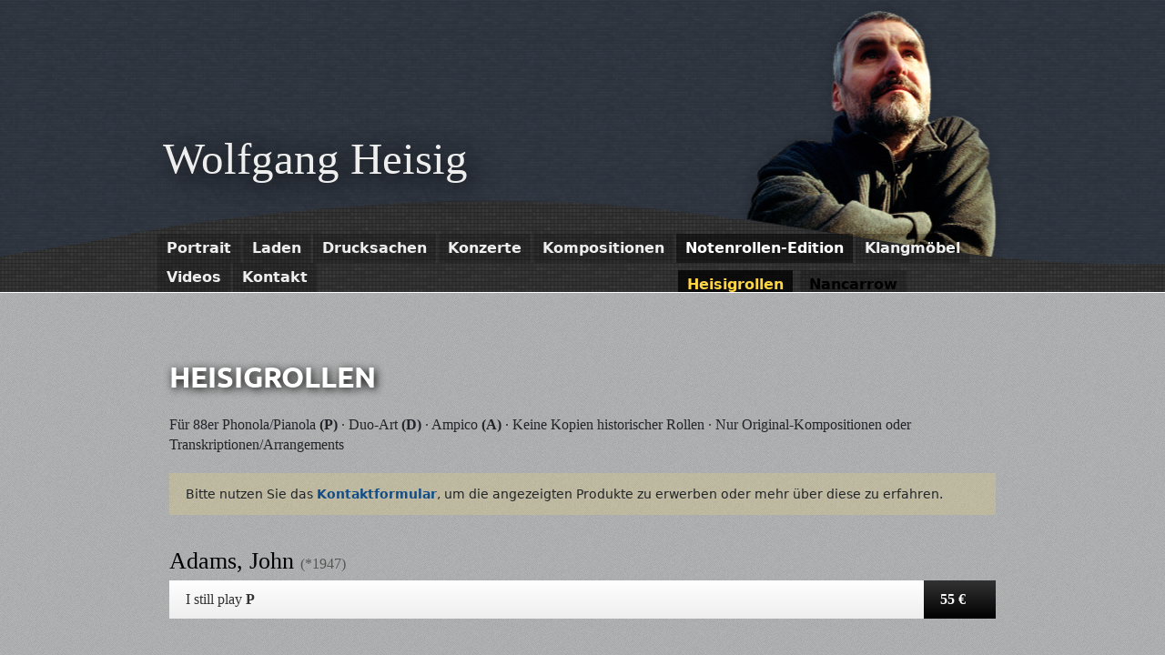

--- FILE ---
content_type: text/html; charset=utf-8
request_url: https://www.wolfgang-heisig.de/heisigrollen
body_size: 5890
content:
<!DOCTYPE html>
<!--[if lt IE 7]>      <html lang="de" class="no-js lt-ie9 lt-ie8 lt-ie7"> <![endif]-->
<!--[if IE 7]>         <html lang="de" class="no-js lt-ie9 lt-ie8"> <![endif]-->
<!--[if IE 8]>         <html lang="de" class="no-js lt-ie9"> <![endif]-->
<!--[if gt IE 8]><!--> <html lang="de" class="no-js"> <!--<![endif]-->
    <head>
        <meta charset="utf-8">
        <meta http-equiv="X-UA-Compatible" content="IE=edge,chrome=1">
        <link rel="stylesheet" type="text/css" href="/js/vendor/magnific-popup/magnific-popup.css" />
<script type="text/javascript" src="/assets/8ddfac6/jquery.js"></script>
<script type="text/javascript" src="/js/vendor/magnific-popup/jquery.magnific-popup.min.js"></script>
<script type="text/javascript" src="/js/autoscroll.js"></script>
<title>Heisigrollen - Wolfgang Heisig</title>
        <meta name="description" content="Portrait und Werke, Heisigrollen und Rekonstruktion von Nancarrow Rollen, Phonola und Pianola, Klangobjekte und Klangmöbel, Konzerte und mehr">
        <meta name="viewport" content="width=device-width, initial-scale=1.0, minimum-scale=1.0, maximum-scale=1.0">

        <link rel="stylesheet" href="/css/main.min.css?v=20220530">
        <script src="/js/vendor/modernizr-2.6.2.min.js"></script>

    </head>
    <body>
        <div class="header-content-wrapper">
            <div class="header-wrapper">
                <div class="header">
                    <div class="header-inner">

                        <div id="logo">
                            <a href="/"><h1>Wolfgang Heisig</h1></a>
                        </div>

                        <div class="mainmenu clearfix">
                        <ul id="yw0">
<li><a href="/portrait">Portrait</a></li>
<li><a href="/laden">Laden</a></li>
<li><a href="/drucksachen">Drucksachen</a></li>
<li><a href="/konzerte">Konzerte</a></li>
<li><a href="/kompositionen">Kompositionen</a></li>
<li class="subactive active"><a href="/notenrollen">Notenrollen-Edition</a>
<ul>
<li class="active"><a href="/heisigrollen">Heisigrollen</a></li>
<li><a href="/nancarrow">Nancarrow</a></li>
</ul>
</li>
<li><a href="/klangmoebel">Klangmöbel</a></li>
<li><a href="/videos">Videos</a></li>
<li><a href="/kontakt">Kontakt</a></li>
</ul>                        </div>
                    </div>
                </div>
            </div>

            <a class="pageTop"></a>

            <div class="content">
                
<h2 class="font-effect-3d-float">Heisigrollen</h2>

<p>Für 88er Phonola/Pianola <strong>(P)</strong> &middot; Duo-Art <strong>(D)</strong> &middot; Ampico <strong>(A)</strong> &middot; Keine Kopien historischer Rollen
    &middot; Nur Original-Kompositionen oder Transkriptionen/&shy;Arrangements</p>

<div class="notice">Bitte nutzen Sie das <a href="/kontakt">Kontakt&shy;formular</a>, um die angezeigten Produkte zu erwerben oder mehr über diese zu erfahren.</div>
<table>

    <tr>
        <td class="subhead" colspan="3">Adams, John <span>(*1947)</span></td>
    </tr>
    <tr>
        <td>I still play <strong>P</strong></td>
        <td style="min-width: 70px" class="black">55&nbsp;€</td>
    </tr>

    <tr>
        <td colspan="3" class="separator"></td>
    </tr>

    <tr>
        <td class="subhead" colspan="3">Anderson, Leroy <span>(1908-1975)</span></td>
    </tr>
    <tr>
        <td>The Typewriter <strong>P/D/A</strong></td>
        <td class="black">55&nbsp;€</td>
    </tr>

    <tr>
        <td colspan="3" class="separator"></td>
    </tr>


    <tr>
        <td class="subhead" colspan="3">Antheil, George <span>(1900-1959)</span></td>
    </tr>
    <tr>
        <td>Mécanique No. 1 <strong>P/D/A</strong></td>
        <td class="black">75&nbsp;€</td>
    </tr>

    <tr>
        <td colspan="3" class="separator"></td>
    </tr>

    <tr>
        <td class="subhead" colspan="3">Arenski, Anton <span>(1861-1906)</span></td>
    </tr>
    <tr>
        <td>Suite for 2 Pianos Op.15 Valse <strong>P</strong></td>
        <td class="black">45&nbsp;€</td>
    </tr>


    <tr>
        <td colspan="3" class="separator"></td>
    </tr>

    <tr>
        <td class="subhead" colspan="3">Bach, Joh. Sebastian <span>(1685-1750)</span></td>
    </tr>
    <tr>
        <td>Fantasia und Fuge g-Moll BWV 542 <strong>P</strong></td>
        <td class="black">45&nbsp;€</td>
    </tr>
    <tr>
        <td>Chromatische Fantasie d-Moll BWV 903 <strong>P</strong></td>
        <td class="black">45&nbsp;€</td>
    </tr>
    <tr>
        <td>Konzert f. 2 Cembali u. Str. c-Moll BWV 1060 <strong>P</strong></td>
        <td class="black">45&nbsp;€</td>
    </tr>
    <tr>
        <td>Präludium c-Moll BWV 546 <strong>P</strong></td>
        <td class="black">45&nbsp;€</td>
    </tr>


    <tr>
        <td colspan="3" class="separator"></td>
    </tr>

    <tr>
        <td class="subhead" colspan="3">Bax, Sir Arnold <span>(1883-1953)</span></td>
    </tr>
    <tr>
        <td>Scherzo for Pianola <strong>P</strong></td>
        <td class="black">45&nbsp;€</td>
    </tr>

    <tr>
        <td colspan="3" class="separator"></td>
    </tr>

    <tr>
        <td class="subhead" colspan="3">Britten, Benjamin <span>(1913-1976)</span></td>
    </tr>
    <tr>
        <td>Lullaby for a Retired Colonel <strong>P/D</strong></td>
        <td class="black">45&nbsp;€</td>
    </tr>


    <tr>
        <td colspan="3" class="separator"></td>
    </tr>

    <tr>
        <td class="subhead" colspan="3">Bryars, Gavin <span>(*1943)</span></td>
    </tr>
    <tr>
        <td>Out of Zaleski's Gazebo <strong>P</strong></td>
        <td class="black">55&nbsp;€</td>
    </tr>


    <tr>
        <td colspan="3" class="separator"></td>
    </tr>

    <tr>
        <td class="subhead" colspan="3">Cardew, Cornelius <span>(1936-1981)</span></td>
    </tr>
    <tr>
        <td>Volo Solo <strong>P/A/D</strong></td>
        <td class="black">55&nbsp;€</td>
    </tr>


    <tr>
        <td colspan="3" class="separator"></td>
    </tr>

    <tr>
        <td class="subhead" colspan="3">Casella, Alfredo <span>(1883-1947)</span></td>
    </tr>
    <tr>
        <td>Trois Pièces pour Pianola <strong>P</strong></td>
        <td class="black">45&nbsp;€</td>
    </tr>


    <tr>
        <td colspan="3" class="separator"></td>
    </tr>

    <tr>
        <td class="subhead" colspan="3">Chaplin, Charles <span>(1889-1977)</span></td>
    </tr>
    <tr>
        <td>The Terry Theme (from Limelight) <strong>P/A</strong></td>
        <td class="black">55&nbsp;€</td>
    </tr>



    <tr>
        <td colspan="3" class="separator"></td>
    </tr>

    <tr>
        <td class="subhead" colspan="3">Chatschaturjan, Aram <span>(1903-1978)</span></td>
    </tr>
    <tr>
        <td>Walzer aus "Maskerade" <strong>P/D</strong></td>
        <td class="black">55&nbsp;€</td>
    </tr>


    <tr>
        <td colspan="3" class="separator"></td>
    </tr>

    <tr>
        <td class="subhead" colspan="3">Copland, Aaron <span>(1900-1990)</span></td>
    </tr>
    <tr>
        <td>The Cat and the Mouse - Scherzo Humoristique <strong>P/D</strong></td>
        <td class="black">55&nbsp;€</td>
    </tr>

    <tr>
        <td colspan="3" class="separator"></td>
    </tr>

    <tr>
        <td class="subhead" colspan="3">Feininger, Lyonel <span>(1871-1956)</span></td>
    </tr>
    <tr>
        <td>Fugue No. I <strong>P</strong></td>
        <td class="black">55&nbsp;€</td>
    </tr>
    <tr>
        <td>Fugue No. III (Gigue) <strong>P</strong></td>
        <td class="black">55&nbsp;€</td>
    </tr>
    <tr>
        <td>Fugue No. VI <strong>P</strong></td>
        <td class="black">55&nbsp;€</td>
    </tr>


    <tr>
        <td colspan="3" class="separator"></td>
    </tr>

    <tr>
        <td class="subhead" colspan="3">Fischer-Münster, Gerhard <span>(*1952)</span></td>
    </tr>
    <tr>
        <td>Just for fun <strong>P/D/A</strong></td>
        <td class="black">55&nbsp;€</td>
    </tr>


    <tr>
        <td colspan="3" class="separator"></td>
    </tr>

    <tr>
        <td class="subhead" colspan="3">Françaix, Jean <span>(1912-1997)</span></td>
    </tr>
    <tr>
        <td>Aus Huit Danses exotiques: Pambiche, Baiao, Nube gris, Samba lente, Rock ‘n‘ Roll <strong>P</strong></td>
        <td class="black">55&nbsp;€</td>
    </tr>

    <tr>
        <td colspan="3" class="separator"></td>
    </tr>

    <tr>
        <td class="subhead" colspan="3">Fritzsch, Arnold <span>(*1951)</span></td>
    </tr>
    <tr>
        <td>Der Pfeil <strong>P</strong></td>
        <td class="black">55&nbsp;€</td>
    </tr>


    <tr>
        <td colspan="3" class="separator"></td>
    </tr>

    <tr>
        <td class="subhead" colspan="3">Grainger, Percy <span>(1882-1961)</span></td>
    </tr>
    <tr>
        <td>Country Gardens (Version von 1950) <strong>P</strong></td>
        <td class="black">45&nbsp;€</td>
    </tr>
    <tr>
        <td>Handel in the Strand (Clog Dance) <strong>P</strong></td>
        <td class="black">45&nbsp;€</td>
    </tr>
    <tr>
        <td>Shepherd's Hey <strong>P</strong></td>
        <td class="black">45&nbsp;€</td>
    </tr>

    <tr>
        <td colspan="3" class="separator"></td>
    </tr>

    <tr>
        <td class="subhead" colspan="3">Gulda, Friedrich <span>(1930-2000)</span></td>
    </tr>
    <tr>
        <td>Prelude and Fugue <strong>P/D/A</strong></td>
        <td class="black">55&nbsp;€</td>
    </tr>

    <tr>
        <td colspan="3" class="separator"></td>
    </tr>

    <tr>
        <td class="subhead" colspan="3">Haass, Hans <span>(1897-1955)</span></td>
    </tr>
    <tr>
        <td>Fuge in C <strong>P</strong></td>
        <td class="black">75&nbsp;€</td>
    </tr>
    <tr>
        <td>Intermezzo <strong>P</strong></td>
        <td class="black">75&nbsp;€</td>
    </tr>


    <tr>
        <td colspan="3" class="separator"></td>
    </tr>

    <tr>
        <td class="subhead" colspan="3">Hamelin, Marc-André <span>(*1961)</span></td>
    </tr>
    <tr>
        <td>Circus Galop for Player Piano <strong>P/D/A</strong></td>
        <td class="black">75&nbsp;€</td>
    </tr>
    <tr>
        <td>Pop Music for Player Piano <strong>P/D/A</strong></td>
        <td class="black">75&nbsp;€</td>
    </tr>
    <tr>
        <td>Solfeggietto a cinque for Player Piano <strong>P/D/A</strong></td>
        <td class="black">75&nbsp;€</td>
    </tr>


    <tr>
        <td colspan="3" class="separator"></td>
    </tr>

    <tr>
        <td class="subhead" colspan="3">Händel, G. Friedrich <span>(1685-1759)</span></td>
    </tr>
    <tr>
        <td>Arrival of the Queen of Sheba <strong>P/A</strong></td>
        <td class="black">45&nbsp;€</td>
    </tr>
    <tr>
        <td>Passacaille, aus Suite f. Cembalo Nr. 7, G-Moll in einer Bearbeitung von Steffen Schleiermacher <strong>P</strong></td>
        <td class="black">55&nbsp;€</td>
    </tr>

    <tr>
        <td colspan="3" class="separator"></td>
    </tr>

    <tr>
        <td class="subhead" colspan="3">Hauer, Josef Matthias <span>(1883-1959)</span></td>
    </tr>
    <tr>
        <td>Hausmusik <strong>P/D/A</strong></td>
        <td class="black">55&nbsp;€</td>
    </tr>


    <tr>
        <td colspan="3" class="separator"></td>
    </tr>

    <tr>
        <td class="subhead" colspan="3">Heisig, Wolfgang <span>(*1952)</span></td>
    </tr>
    <tr>
        <td>13865 Nuclear Weapons <strong>P</strong></td>
        <td class="black">55&nbsp;€</td>
    </tr>
    <tr>
        <td>Ringparabel <strong>P</strong></td>
        <td class="black">55&nbsp;€</td>
    </tr>
    <tr>
        <td>Etüde kwic & kwoc <strong>P</strong></td>
        <td class="black">55&nbsp;€</td>
    </tr>
    <tr>
        <td>Cageface <strong>P</strong></td>
        <td class="black">55&nbsp;€</td>
    </tr>
    <tr>
        <td>Jacquard <strong>P</strong></td>
        <td class="black">55&nbsp;€</td>
    </tr>
    <tr>
        <td>Heisl-Vertonungen <strong>P</strong></td>
        <td class="black">55&nbsp;€</td>
    </tr>
    <tr>
        <td>KODE (Klavier-Ode) <strong>P</strong></td>
        <td class="black">55&nbsp;€</td>
    </tr>
    <tr>
        <td>Se Io Ho Ben La Tua Parola Intesa <strong>P</strong></td>
        <td class="black">55&nbsp;€</td>
    </tr>
    <tr>
        <td>Origamusic <strong>P</strong></td>
        <td class="black">55&nbsp;€</td>
    </tr>
    <tr>
        <td>Ariadnes Faden <strong>P</strong></td>
        <td class="black">55&nbsp;€</td>
    </tr>
    <tr>
        <td>Links & Rechts <strong>P</strong></td>
        <td class="black">55&nbsp;€</td>
    </tr>

    <tr>
        <td>Aus den Fugen geraten <strong>P</strong></td>
        <td class="black">55&nbsp;€</td>
    </tr>
    <tr>
        <td>Geschafft! (Graduation Music) <strong>P</strong></td>
        <td class="black">55&nbsp;€</td>
    </tr>
    <tr>
        <td>Musikalisches Nachdenken über das Kinderlied „Summ, summ, summ“ von Heinrich Hoffmann von Fallersleben
            <strong>P</strong></td>
        <td class="black">55&nbsp;€</td>
    </tr>


    <tr>
        <td colspan="3" class="separator"></td>
    </tr>

    <tr>
        <td class="subhead" colspan="3">Hindemith, Paul <span>(1895-1963)</span></td>
    </tr>
    <tr>
        <td>Toccata für das mechanische Klavier <strong>P</strong></td>
        <td class="black">75&nbsp;€</td>
    </tr>

    <tr>
        <td colspan="3" class="separator"></td>

    <tr>
        <td class="subhead" colspan="3">Hindemith, Rudolf <span>(1900-1974)</span></td>
    </tr>
    <tr>
        <td>Sonatine Nr. 7 <strong>P</strong></td>
        <td class="black">55&nbsp;€</td>
    </tr>
    <tr>
        <td>Marcia (aus: Serenade f. Klarinette, Streichquartett u. Kontrabass) <strong>P</strong></td>
        <td class="black">55&nbsp;€</td>
    </tr>

    <tr>
        <td colspan="3" class="separator"></td>
    </tr>

    <tr>
        <td class="subhead" colspan="3">Holst, Gustav <span>(1874-1934)</span></td>
    </tr>
    <tr>
        <td>The Planets - Jupiter <strong>P</strong></td>
        <td class="black">45&nbsp;€</td>
    </tr>
    <tr>
        <td>The Planets - Mars <strong>P</strong></td>
        <td class="black">45&nbsp;€</td>
    </tr>
    <tr>
        <td>The Planets - Mercury <strong>P</strong></td>
        <td class="black">45&nbsp;€</td>
    </tr>
    <tr>
        <td>The Planets - Neptune <strong>P</strong></td>
        <td class="black">45&nbsp;€</td>
    </tr>
    <tr>
        <td>The Planets - Saturn <strong>P</strong></td>
        <td class="black">45&nbsp;€</td>
    </tr>
    <tr>
        <td>The Planets - Uranus <strong>P</strong></td>
        <td class="black">45&nbsp;€</td>
    </tr>
    <tr>
        <td>The Planets - Venus <strong>P</strong></td>
        <td class="black">45&nbsp;€</td>
    </tr>


    <tr>
        <td colspan="3" class="separator"></td>
    </tr>

    <tr>
        <td class="subhead" colspan="3">Honegger, Arthur <span>(1892-1955)</span></td>
    </tr>
    <tr>
        <td>Pacific 231 <strong>P</strong></td>
        <td class="black">55&nbsp;€</td>
    </tr>


    <tr>
        <td colspan="3" class="separator"></td>
    </tr>

    <tr>
        <td class="subhead" colspan="3">Howells, Herbert N. <span>(1892-1983)</span></td>
    </tr>
    <tr>
        <td>Phantasy Minuet for Pianola <strong>P</strong></td>
        <td class="black">45&nbsp;€</td>
    </tr>


    <tr>
        <td colspan="3" class="separator"></td>
    </tr>

    <tr>
        <td class="subhead" colspan="3">Ives, Charles <span>(1874-1954)</span></td>
    </tr>
    <tr>
        <td>Central Park in the Dark <strong>P</strong></td>
        <td class="black">55&nbsp;€</td>
    </tr>
    <tr>
        <td>In Re Con Moto Et Al <strong>P</strong></td>
        <td class="black">55&nbsp;€</td>
    </tr>
    <tr>
        <td>Three-Page Sonata <strong>P</strong></td>
        <td class="black">55&nbsp;€</td>
    </tr>

    <tr>
        <td colspan="3" class="separator"></td>
    </tr>

    <tr>
        <td class="subhead" colspan="3">Ježek, Jaroslav <span>(1906-1942)</span></td>
    </tr>
    <tr>
        <td>Bugatti Step <strong>P/D/A</strong></td>
        <td class="black">55&nbsp;€</td>
    </tr>

    <tr>
        <td colspan="3" class="separator"></td>
    </tr>

    <tr>
        <td class="subhead" colspan="3">Johnson, Tom <span>(1939-2024)</span></td>
    </tr>
    <tr>
        <td>Chord Catalogue (3 Rollen) <strong>P/D/A</strong></td>
        <td class="black">165&nbsp;€</td>
    </tr>
    <tr>
        <td>Chord Catalogue (1 Maxi-Rolle) <strong>P/D/A</strong></td>
        <td class="black">135&nbsp;€</td>
    </tr>
    <tr>
        <td>Two Curves <strong>P/D/A</strong></td>
        <td class="black">55&nbsp;€</td>
    </tr>
    <tr>
        <td>Study I <strong>P/D/A</strong></td>
        <td class="black">55&nbsp;€</td>
    </tr>
    <tr>
        <td>Full Rotation of 60 Notes through 36 Positions <strong>P/D/A</strong></td>
        <td class="black">55&nbsp;€</td>
    </tr>


    <tr>
        <td colspan="3" class="separator"></td>
    </tr>
    <tr>
        <td class="subhead" colspan="3">Kapustin, Nikolai  <span>(1937-2020)</span></td>
    </tr>
    <tr>
        <td>Paraphrase on Dizzy Gillespie’s MANTECA <strong>P</strong></td>
        <td class="black">55&nbsp;€</td>
    </tr>


    <tr>
        <td colspan="3" class="separator"></td>
    </tr>
    <tr>
        <td class="subhead" colspan="3">Ligeti, György <span>(1923-2006)</span></td>
    </tr>
    <tr>
        <td>Étude Nr. 10 "Der Zauberlehrling" <strong>P/A</strong></td>
        <td class="black">55&nbsp;€</td>
    </tr>
    <tr>
        <td>Étude Nr. 14a "A Coloana fara sfarsit" <strong>P/A</strong></td>
        <td class="black">55&nbsp;€</td>
    </tr>
    <tr>
        <td>Étude Nr. 15 "White on White" <strong>P/A</strong></td>
        <td class="black">55&nbsp;€</td>
    </tr>
    <tr>
        <td>Drei Hochzeitstänze <strong>P</strong></td>
        <td class="black">45&nbsp;€</td>
    </tr>
    <tr>
        <td>Hungarian Rock <strong>P/A</strong></td>
        <td class="black">55&nbsp;€</td>
    </tr>




    <tr>
        <td colspan="3" class="separator"></td>
    </tr>

    <tr>
        <td class="subhead" colspan="3">Liszt, Franz <span>(1811-1886)</span></td>
    </tr>
    <tr>
        <td>Réminiscences de "Norma" <strong>P</strong></td>
        <td class="black">45&nbsp;€</td>
    </tr>
    <tr>
        <td>Grandes Etudes de Paganini, Etude VI., A-Moll <strong>P</strong></td>
        <td class="black">55&nbsp;€</td>
    </tr>
    <tr>
        <td>Grand Galop Chromatique, Transkription der 4hand-Fassung <strong>P</strong></td>
        <td class="black">55&nbsp;€</td>
    </tr>


    <tr>
        <td colspan="3" class="separator"></td>
    </tr>

    <tr>
        <td class="subhead" colspan="3">Lombardi, Daniele <span>(1946-2018)</span></td>
    </tr>
    <tr>
        <td>Toccata for Player Piano <strong>P</strong></td>
        <td class="black">45&nbsp;€</td>
    </tr>


    <tr>
        <td colspan="3" class="separator"></td>
    </tr>

    <tr>
        <td class="subhead" colspan="3">Lopatnikoff, Nicolai <span>(1903-1976)</span></td>
    </tr>
    <tr>
        <td>Scherzo <strong>P</strong></td>
        <td class="black">35&nbsp;€</td>
    </tr>


    <tr>
        <td colspan="3" class="separator"></td>
    </tr>

    <tr>
        <td class="subhead" colspan="3">Lutoslawsky, Witold <span>(1913-1994)</span></td>
    </tr>
    <tr>
        <td>Variationen über ein Thema von Paganini <strong>P/A</strong></td>
        <td class="black">45&nbsp;€</td>
    </tr>


    <tr>
        <td colspan="3" class="separator"></td>
    </tr>

    <tr>
        <td class="subhead" colspan="3">Malipiero, G. F. <span>(1882-1973)</span></td>
    </tr>
    <tr>
        <td>Tre Improvvisi per Pianola <strong>P</strong></td>
        <td class="black">45&nbsp;€</td>
    </tr>


    <tr>
        <td colspan="3" class="separator"></td>
    </tr>

    <tr>
        <td class="subhead" colspan="3">Marggraf, Jens <span>(*1964)</span></td>
    </tr>
    <tr>
        <td>Hän/Men-del <strong>P</strong></td>
        <td class="black">55&nbsp;€</td>
    </tr>

    <tr>
        <td colspan="3" class="separator"></td>
    </tr>

    <tr>
        <td class="subhead" colspan="3">Mayol, Félix <span>(1872-1941)</span></td>
    </tr>
    <tr>
        <td>La Mattchiche <strong>P/D/A</strong></td>
        <td class="black">35&nbsp;€</td>
    </tr>


    <tr>
        <td colspan="3" class="separator"></td>
    </tr>

    <tr>
        <td class="subhead" colspan="3">Mendelssohn-E., F. <span>(1809-1847)</span></td>
    </tr>
    <tr>
        <td>Scherzo aus "Ein Sommer&shy;nachtstraum" <strong>P</strong></td>
        <td class="black">45&nbsp;€</td>
    </tr>
    <tr>
        <td>Sinf. Nr. 4 (Ital.) 4. Satz <strong>P</strong></td>
        <td class="black">45&nbsp;€</td>
    </tr>


    <tr>
        <td colspan="3" class="separator"></td>
    </tr>

    <tr>
        <td class="subhead" colspan="3">Messiaen, Olivier <span>(1908-1992)</span></td>
    </tr>
    <tr>
        <td>La Grive Musicienne (Turdus ericetorum) Singdrossel <strong>P</strong></td>
        <td class="black">55&nbsp;€</td>
    </tr>

    <tr>
        <td colspan="3" class="separator"></td>
    </tr>

    <tr>
        <td class="subhead" colspan="3">Milhaud, Darius <span>(1892-1974)</span></td>
    </tr>
    <tr>
        <td>Scaramouche <strong>P</strong></td>
        <td class="black">45&nbsp;€</td>
    </tr>
    <tr>
        <td>Landwirtschaftliche Maschinen ///Begleitrolle/// <strong>P</strong></td>
        <td class="black">65&nbsp;€</td>
    </tr>


    <tr>
        <td colspan="3" class="separator"></td>
    </tr>

    <tr>
        <td class="subhead" colspan="3">Montsalvatge, Xavier <span>(1912-2002)</span></td>
    </tr>
    <tr>
        <td>Cinco Canciones Negras ///Begleitrolle/// <strong>P</strong></td>
        <td class="black">65&nbsp;€</td>
    </tr>


    <tr>
        <td colspan="3" class="separator"></td>
    </tr>

    <tr>
        <td class="subhead" colspan="3">Moszkowski, Moritz <span>(1854-1925)</span></td>
    </tr>
    <tr>
        <td>Spanische Tänze <strong>P</strong></td>
        <td class="black">45&nbsp;€</td>
    </tr>


    <tr>
        <td colspan="3" class="separator"></td>
    </tr>

    <tr>
        <td class="subhead" colspan="3">Mozart, W. A. <span>(1756-1791)</span></td>
    </tr>
    <tr>
        <td>"Ein Orgel Stücke für eine Uhr" KV 608 <strong>P</strong></td>
        <td class="black">45&nbsp;€</td>
    </tr>


    <tr>
        <td colspan="3" class="separator"></td>
    </tr>

    <tr>
        <td class="subhead" colspan="3">Mozart, W. A. 1756-1791 / Busoni, F. <span>(1866-1924)</span></td>
    </tr>
    <tr>
        <td>Duettino Concertante <strong>P</strong></td>
        <td class="black">45&nbsp;€</td>
    </tr>
    <tr>
        <td>Ouvertüre zu "Die Zauberflöte" <strong>P</strong></td>
        <td class="black">45&nbsp;€</td>
    </tr>


    <tr>
        <td colspan="3" class="separator"></td>
    </tr>

    <tr>
        <td class="subhead" colspan="3">Müller, Knut <span>(*1963)</span></td>
    </tr>
    <tr>
        <td>Gridikon <strong>P/D/A</strong></td>
        <td class="black">55&nbsp;€</td>
    </tr>
    <tr>
        <td>Gordion <strong>P/D/A</strong></td>
        <td class="black">55&nbsp;€</td>
    </tr>
    <tr>
        <td>Gnomon <strong>P/D/A</strong></td>
        <td class="black">55&nbsp;€</td>
    </tr>
    <tr>
        <td>Glyphe <strong>P/D/A</strong></td>
        <td class="black">55&nbsp;€</td>
    </tr>


    <tr>
        <td colspan="3" class="separator"></td>
    </tr>

    <tr>
        <td class="subhead" colspan="3">Prokofieff, Serge <span>(1891-1953)</span></td>
    </tr>
    <tr>
        <td>Marsch aus "Die Liebe zu den drei Orangen" <strong>P/D</strong></td>
        <td class="black">55&nbsp;€</td>
    </tr>
    <tr>
        <td>Walzer Op. 32 Nr. 4 <strong>P</strong></td>
        <td class="black">35&nbsp;€</td>
    </tr>


    <tr>
        <td colspan="3" class="separator"></td>
    </tr>

    <tr>
        <td class="subhead" colspan="3">Rachmaninow, S. <span>(1873-1943)</span></td>
    </tr>
    <tr>
        <td>Paganini-Variationen (3 Rollen) <strong>P</strong></td>
        <td class="black">135&nbsp;€</td>
    </tr>

    <tr>
        <td colspan="3" class="separator"></td>
    </tr>

    <tr>
        <td class="subhead" colspan="3">Richter de Vroe, Nicolaus <span>(*1955)</span></td>
    </tr>
    <tr>
        <td>What could ever stop this dance <strong>P/D/A</strong></td>
        <td class="black">55&nbsp;€</td>
    </tr>


    <tr>
        <td colspan="3" class="separator"></td>
    </tr>

    <tr>
        <td class="subhead" colspan="3">Rimski-Korsakow, N. <span>(1844-1908)</span></td>
    </tr>
    <tr>
        <td>Hindu-Lied aus "Sadko" als Foxtrott-Bearbeitung <strong>P</strong></td>
        <td class="black">45&nbsp;€</td>
    </tr>
    <tr>
        <td>Hummelflug aus "Das Märchen vom Zaren Saltan" <strong>P/D</strong></td>
        <td class="black">55&nbsp;€</td>
    </tr>


    <tr>
        <td colspan="3" class="separator"></td>
    </tr>

    <tr>
        <td class="subhead" colspan="3">Saint-Saens, Ch. C. <span>(1835-1921)</span></td>
    </tr>
    <tr>
        <td>Septett Op.65 Menuett <strong>P</strong></td>
        <td class="black">45&nbsp;€</td>
    </tr>


    <tr>
        <td colspan="3" class="separator"></td>
    </tr>

    <tr>
        <td class="subhead" colspan="3">Satie, Erik <span>(1866-1925)</span></td>
    </tr>
    <tr>
        <td>Sonatine Bureaucratique <strong>P</strong></td>
        <td class="black">75&nbsp;€</td>
    </tr>


    <tr>
        <td colspan="3" class="separator"></td>
    </tr>

    <tr>
        <td class="subhead" colspan="3">Scarlatti, Domenico <span>(1685-1757)</span></td>
    </tr>
    <tr>
        <td>Fuga in G-Moll, K.30, "Katzenfuge" <strong>P</strong></td>
        <td class="black">35&nbsp;€</td>
    </tr>
    <tr>
        <td>Sonata, K.141 <strong>P</strong></td>
        <td class="black">35&nbsp;€</td>
    </tr>


    <tr>
        <td colspan="3" class="separator"></td>
    </tr>

    <tr>
        <td class="subhead" colspan="3">Scharwenka, F. X. <span>(1850-1924)</span></td>
    </tr>
    <tr>
        <td>Polnische Tänze Op.3/2 <strong>P</strong></td>
        <td class="black">45&nbsp;€</td>
    </tr>


    <tr>
        <td colspan="3" class="separator"></td>
    </tr>

    <tr>
        <td class="subhead" colspan="3">Schleiermacher, Steffen <span>(*1960)</span></td>
    </tr>
    <tr>
        <td>Treppentänzer <strong>P</strong></td>
        <td class="black">55&nbsp;€</td>
    </tr>
    <tr>
        <td>Klang-Raum-Modulator <strong>P</strong></td>
        <td class="black">55&nbsp;€</td>
    </tr>
    <tr>
        <td>Der zornige Ives-Schrank <strong>P</strong></td>
        <td class="black">55&nbsp;€</td>
    </tr>
    <tr>
        <td>Xenias Kissen <strong>P</strong></td>
        <td class="black">55&nbsp;€</td>
    </tr>
    <tr>
        <td>Von der Reich gedeckten Tafel <strong>P</strong></td>
        <td class="black">55&nbsp;€</td>
    </tr>
    <tr>
        <td>Am Liegetisch <strong>P</strong></td>
        <td class="black">55&nbsp;€</td>
    </tr>
    <tr>
        <td>Kindermädchen <strong>P</strong></td>
        <td class="black">55&nbsp;€</td>
    </tr>
    <tr>
        <td>SiSr2K2Mn <strong>P</strong></td>
        <td class="black">55&nbsp;€</td>
    </tr>
    <tr>
        <td>Lübbener Barkarole <strong>P</strong></td>
        <td class="black">55&nbsp;€</td>
    </tr>


    <tr>
        <td colspan="3" class="separator"></td>
    </tr>

    <tr>
        <td class="subhead" colspan="3">Schubert, Franz <span>(1797-1828)</span></td>
    </tr>
    <tr>
        <td>Gretchen am Spinnrade, Begleitrolle, in einer Bearbeitung von Steffen Schleiermacher <strong>P</strong></td>
        <td class="black">45&nbsp;€</td>
    </tr>



    <tr>
        <td colspan="3" class="separator"></td>
    </tr>

    <tr>
        <td class="subhead" colspan="3">Skrjabin, A. N. <span>(1871-1915)</span></td>
    </tr>
    <tr>
        <td>Etüde Op.2/1 <strong>P</strong></td>
        <td class="black">45&nbsp;€</td>
    </tr>
    <tr>
        <td>Vers la Flamme <strong>P</strong></td>
        <td class="black">55&nbsp;€</td>
    </tr>


    <tr>
        <td colspan="3" class="separator"></td>
    </tr>

    <tr>
        <td class="subhead" colspan="3">Skoryk, Myroslav <span>(1938-2020)</span></td>
    </tr>

    <tr>
        <td>Für Elise - eine Jazz-Paraphrase <strong>P</strong></td>
        <td class="black">55&nbsp;€</td>
    </tr>


    <tr>
        <td>Melody <strong>P</strong></td>
        <td class="black">55&nbsp;€</td>
    </tr>

    <tr>
        <td colspan="3" class="separator"></td>
    </tr>

    <tr>
        <td class="subhead" colspan="3">Smetana, Bedrich <span>(1824-1884)</span></td>
    </tr>
    <tr>
        <td>Die Moldau aus "Mein Vaterland" <strong>P</strong></td>
        <td class="black">85&nbsp;€</td>
    </tr>


    <tr>
        <td colspan="3" class="separator"></td>
    </tr>

    <tr>
        <td class="subhead" colspan="3">Stanhope, David <span>(*1952)</span></td>
    </tr>
    <tr>
        <td>Three Folksongs for Pianola <strong>P</strong></td>
        <td class="black" rowspan="4">135&nbsp;€</td>
    </tr>
    <tr>
        <td>1 Lord Bateman <strong>P</strong></td>
    </tr>
    <tr>
        <td>2 O Shepherd <strong>P</strong></td>
    </tr>
    <tr>
        <td>3 The Keel Row <strong>P</strong></td>
    </tr>


    <tr>
        <td colspan="3" class="separator"></td>
    </tr>

    <tr>
        <td class="subhead" colspan="3">Strawinsky, I. F. <span>(1882-1971)</span></td>
    </tr>
    <tr>
        <td>Étude pour Pianola <strong>P</strong></td>
        <td class="black">45&nbsp;€</td>
    </tr>


    <tr>
        <td colspan="3" class="separator"></td>
    </tr>

    <tr>
        <td class="subhead" colspan="3">Sullivan, Sir A. S. 1842-1900 / Mackerras, Sir Ch. <span>(1925-2010)</span></td>
    </tr>
    <tr>
        <td>Pineapple Poll - Belaye's Solo <strong>P</strong></td>
        <td class="black">45&nbsp;€</td>
    </tr>
    <tr>
        <td>Pineapple Poll - Finale <strong>P</strong></td>
        <td class="black">45&nbsp;€</td>
    </tr>
    <tr>
        <td>Pineapple Poll - Reconciliation <strong>P</strong></td>
        <td class="black">45&nbsp;€</td>
    </tr>


    <tr>
        <td colspan="3" class="separator"></td>
    </tr>

    <tr>
        <td class="subhead" colspan="3">Tenney, James <span>(1934-2006)</span></td>
    </tr>
    <tr>
        <td>Spectral CANON for Conlon Nancarrow <strong>P/D/A</strong></td>
        <td class="black">75&nbsp;€</td>
    </tr>


    <tr>
        <td colspan="3" class="separator"></td>
    </tr>

    <tr>
        <td class="subhead" colspan="3">Toch, Ernst <span>(1887-1964)</span></td>
    </tr>
    <tr>
        <td>Der Jongleur <strong>P/D/A</strong></td>
        <td class="black">75&nbsp;€</td>
    </tr>


    <tr>
        <td colspan="3" class="separator"></td>
    </tr>

    <tr>
        <td class="subhead" colspan="3">Ullmann, Jakob <span>(*1958)</span></td>
    </tr>
    <tr>
        <td>Prestissimo for player piano <strong>P/D/A</strong></td>
        <td class="black">55&nbsp;€</td>
    </tr>


    <tr>
        <td colspan="3" class="separator"></td>
    </tr>

    <tr>
        <td class="subhead" colspan="3">Walden, Herwarth <span>(1878-1941)</span></td>
    </tr>
    <tr>
        <td>Heeresmarsch - für August Stramm <strong>P/D/A</strong></td>
        <td class="black">55&nbsp;€</td>
    </tr>


    <tr>
        <td colspan="3" class="separator"></td>
    </tr>

    <tr>
        <td class="subhead" colspan="3">Widor, Ch.-M.-J.-A. <span>(1845-1937)</span></td>
    </tr>
    <tr>
        <td>Toccata aus Symphonie für Orgel Nr. 5 <strong>P</strong></td>
        <td class="black">45&nbsp;€</td>
    </tr>

    <tr>
        <td colspan="3" class="separator"></td>
    </tr>

    <tr>
        <td class="subhead" colspan="3">Wollny, Michael <span>(1978)</span></td>
    </tr>
    <tr>
        <td>Shimmy <strong>P/D/A</strong></td>
        <td class="black">55&nbsp;€</td>
    </tr>


    <tr>
        <td colspan="3" class="separator"></td>
    </tr>

    <tr>
        <td class="subhead" colspan="3">Xenakis, Iannis <span>(1922-2001)</span></td>
    </tr>
    <tr>
        <td>à r. <strong>P</strong></td>
        <td class="black">75&nbsp;€</td>
    </tr>


    <tr>
        <td colspan="3" class="separator"></td>
    </tr>

    <tr>
        <td class="subhead" colspan="3">Zappa, Frank <span>(1940-1993)</span></td>
    </tr>
    <tr>
        <td>G-Spot Tornado <strong>P</strong></td>
        <td class="black">75&nbsp;€</td>
    </tr>
    <tr>
        <td>Ruth Is Sleeping <strong>P</strong></td>
        <td class="black">75&nbsp;€</td>
    </tr>

</table>

<div class="notice">Bitte nutzen Sie das <a href="/kontakt">Kontakt&shy;formular</a>, um die angezeigten Produkte zu erwerben oder mehr über diese zu erfahren.</div>
                <div class="push-footer"></div>
            </div><!-- content -->

        </div>

        <div class="footer-wrapper">
            <div class="footer clearfix">

                <div class="left disclaimer">
                    <p class="no-headline"><span>Wolfgang Heisig</span>
                    <br>Am Brock 33
                    <br>15907 Lübben</p>
                </div>

                <div class="left disclaimer">
                    <p class="no-headline nowrap">Tel.: <a href="tel:004935461769863">+49(0) 35 46 / 176 98 63</a>
                        <br><script type="text/javascript" language="javascript">
<!--

coded = "WMgnMT7n4Q4xMW22nylgn"
  key = "cD0dn9vAoKbF6CT5a2izhk1LgyZjUWprGPwVJSI4.7XsHxNRef8BMOt-3E@qulmYQ"
  shift=coded.length
  link=""
  for (i=0; i<coded.length; i++) {
    if (key.indexOf(coded.charAt(i))==-1) {
      ltr = coded.charAt(i)
      link += (ltr)
    }
    else {     
      ltr = (key.indexOf(coded.charAt(i))-
	shift+key.length) % key.length
      link += (key.charAt(ltr))
    }
  }
document.write("<a href='mailto:"+link+"'>"+link+"</a>")

//-->
</script><noscript>N/A</noscript></p>
                    <p><a href="/datenschutz" title="Datenschutzerklärung">Datenschutz</a> &middot; <a href="/impressum" title="Impressum">Impressum</a></p>
                </div>

                <div>
                    <p class="no-headline">Design & Entwicklung<span> <a href="https://www.matero.de">Matero GmbH</a> </span>Leipzig</p>
                    <p>Verwendete Bilder, sofern nicht anderweitig angegeben:<br><span class="nowrap">Stefan Buder</span> | Headerbild:&nbsp;<a class="nowrap" href="http://www.creutziger.de">Matthias Creutziger</a></p>
                </div>

            </div>
        </div>

        <script src="/js/plugins.js"></script>
        <script src="/js/main.js"></script>
    </body>
</html>


--- FILE ---
content_type: text/css; charset=utf-8
request_url: https://www.wolfgang-heisig.de/css/main.min.css?v=20220530
body_size: 6946
content:
@charset "UTF-8";@font-face{font-family:"Ubuntu";font-style:normal;font-weight:300;src:url(../fonts/ubuntu/ubuntu-v15-latin-ext_latin-300.eot);src:local(""),url(../fonts/ubuntu/ubuntu-v15-latin-ext_latin-300.eot?#iefix) format("embedded-opentype"),url(../fonts/ubuntu/ubuntu-v15-latin-ext_latin-300.woff2) format("woff2"),url(../fonts/ubuntu/ubuntu-v15-latin-ext_latin-300.woff) format("woff"),url(../fonts/ubuntu/ubuntu-v15-latin-ext_latin-300.ttf) format("truetype"),url(../fonts/ubuntu/ubuntu-v15-latin-ext_latin-300.svg#Ubuntu) format("svg")}@font-face{font-family:"Ubuntu";font-style:italic;font-weight:300;src:url(../fonts/ubuntu/ubuntu-v15-latin-ext_latin-300italic.eot);src:local(""),url(../fonts/ubuntu/ubuntu-v15-latin-ext_latin-300italic.eot?#iefix) format("embedded-opentype"),url(../fonts/ubuntu/ubuntu-v15-latin-ext_latin-300italic.woff2) format("woff2"),url(../fonts/ubuntu/ubuntu-v15-latin-ext_latin-300italic.woff) format("woff"),url(../fonts/ubuntu/ubuntu-v15-latin-ext_latin-300italic.ttf) format("truetype"),url(../fonts/ubuntu/ubuntu-v15-latin-ext_latin-300italic.svg#Ubuntu) format("svg")}@font-face{font-family:"Ubuntu";font-style:normal;font-weight:400;src:url(../fonts/ubuntu/ubuntu-v15-latin-ext_latin-regular.eot);src:local(""),url(../fonts/ubuntu/ubuntu-v15-latin-ext_latin-regular.eot?#iefix) format("embedded-opentype"),url(../fonts/ubuntu/ubuntu-v15-latin-ext_latin-regular.woff2) format("woff2"),url(../fonts/ubuntu/ubuntu-v15-latin-ext_latin-regular.woff) format("woff"),url(../fonts/ubuntu/ubuntu-v15-latin-ext_latin-regular.ttf) format("truetype"),url(../fonts/ubuntu/ubuntu-v15-latin-ext_latin-regular.svg#Ubuntu) format("svg")}@font-face{font-family:"Ubuntu";font-style:italic;font-weight:400;src:url(../fonts/ubuntu/ubuntu-v15-latin-ext_latin-italic.eot);src:local(""),url(../fonts/ubuntu/ubuntu-v15-latin-ext_latin-italic.eot?#iefix) format("embedded-opentype"),url(../fonts/ubuntu/ubuntu-v15-latin-ext_latin-italic.woff2) format("woff2"),url(../fonts/ubuntu/ubuntu-v15-latin-ext_latin-italic.woff) format("woff"),url(../fonts/ubuntu/ubuntu-v15-latin-ext_latin-italic.ttf) format("truetype"),url(../fonts/ubuntu/ubuntu-v15-latin-ext_latin-italic.svg#Ubuntu) format("svg")}@font-face{font-family:"Ubuntu";font-style:normal;font-weight:500;src:url(../fonts/ubuntu/ubuntu-v15-latin-ext_latin-500.eot);src:local(""),url(../fonts/ubuntu/ubuntu-v15-latin-ext_latin-500.eot?#iefix) format("embedded-opentype"),url(../fonts/ubuntu/ubuntu-v15-latin-ext_latin-500.woff2) format("woff2"),url(../fonts/ubuntu/ubuntu-v15-latin-ext_latin-500.woff) format("woff"),url(../fonts/ubuntu/ubuntu-v15-latin-ext_latin-500.ttf) format("truetype"),url(../fonts/ubuntu/ubuntu-v15-latin-ext_latin-500.svg#Ubuntu) format("svg")}@font-face{font-family:"Ubuntu";font-style:italic;font-weight:500;src:url(../fonts/ubuntu/ubuntu-v15-latin-ext_latin-500italic.eot);src:local(""),url(../fonts/ubuntu/ubuntu-v15-latin-ext_latin-500italic.eot?#iefix) format("embedded-opentype"),url(../fonts/ubuntu/ubuntu-v15-latin-ext_latin-500italic.woff2) format("woff2"),url(../fonts/ubuntu/ubuntu-v15-latin-ext_latin-500italic.woff) format("woff"),url(../fonts/ubuntu/ubuntu-v15-latin-ext_latin-500italic.ttf) format("truetype"),url(../fonts/ubuntu/ubuntu-v15-latin-ext_latin-500italic.svg#Ubuntu) format("svg")}@font-face{font-family:"Ubuntu";font-style:normal;font-weight:700;src:url(../fonts/ubuntu/ubuntu-v15-latin-ext_latin-700.eot);src:local(""),url(../fonts/ubuntu/ubuntu-v15-latin-ext_latin-700.eot?#iefix) format("embedded-opentype"),url(../fonts/ubuntu/ubuntu-v15-latin-ext_latin-700.woff2) format("woff2"),url(../fonts/ubuntu/ubuntu-v15-latin-ext_latin-700.woff) format("woff"),url(../fonts/ubuntu/ubuntu-v15-latin-ext_latin-700.ttf) format("truetype"),url(../fonts/ubuntu/ubuntu-v15-latin-ext_latin-700.svg#Ubuntu) format("svg")}@font-face{font-family:"Ubuntu";font-style:italic;font-weight:700;src:url(../fonts/ubuntu/ubuntu-v15-latin-ext_latin-700italic.eot);src:local(""),url(../fonts/ubuntu/ubuntu-v15-latin-ext_latin-700italic.eot?#iefix) format("embedded-opentype"),url(../fonts/ubuntu/ubuntu-v15-latin-ext_latin-700italic.woff2) format("woff2"),url(../fonts/ubuntu/ubuntu-v15-latin-ext_latin-700italic.woff) format("woff"),url(../fonts/ubuntu/ubuntu-v15-latin-ext_latin-700italic.ttf) format("truetype"),url(../fonts/ubuntu/ubuntu-v15-latin-ext_latin-700italic.svg#Ubuntu) format("svg")}.box.home .gallery .galleryItem a,article,aside,details,figcaption,figure,footer,header,hgroup,nav,section,summary{display:block}audio,canvas,video{display:inline-block;*display:inline;*zoom:1}audio:not([controls]){display:none;height:0}.arrowlink.hideArrow:before,[hidden]{display:none}html{font-size:100%;-webkit-text-size-adjust:100%;-ms-text-size-adjust:100%}button,input,select,textarea{font-family:sans-serif}body,figure,form{margin:0}a:focus{outline:thin dotted}a:active,a:hover{outline:0}h1{margin:.67em 0}h2,small{font-weight:700}h2{margin:0 0 20px;font-size:32px;text-transform:uppercase;color:#fff;text-shadow:2px 2px 10px #000}dl,h3,menu,ol,p,pre,ul{margin:1em 0}h2,h4,h5,h6{font-family:Ubuntu,Arial,Verdana,sans-serif}h4{margin:1.33em 0;margin-bottom:1.5rem;font-size:21px}h5,h6{margin:1.67em 0;font-size:19px}h6{margin:2.33em 0;font-size:16px}abbr[title]{border-bottom:1px dotted}blockquote{margin:1em 40px}dfn{font-style:italic}mark{background:#ff0;color:#000}code,kbd,pre,samp{font-family:monospace,serif;_font-family:"courier new",monospace;font-size:1em}pre{white-space:pre-wrap;word-wrap:break-word}q{quotes:none}q:after,q:before{content:none}small{font-size:11px}sub,sup{font-size:75%;line-height:0;position:relative;vertical-align:baseline}sup{top:-.5em}sub{bottom:-.25em}dd{margin:0 0 0 40px}menu,ol,ul{padding:0 0 0 40px}nav ol,nav ul{list-style:none;list-style-image:none}img{border:0;-ms-interpolation-mode:bicubic;vertical-align:middle}svg:not(:root){overflow:hidden}fieldset,legend{border:0;padding:0}fieldset{margin:0}legend{white-space:normal;*margin-left:-7px}button,input,select{vertical-align:baseline}button,input,select,textarea{font-size:100%;margin:0;*vertical-align:middle}button,input{line-height:normal}button,html input[type=button],input[type=reset],input[type=submit]{-webkit-appearance:button;cursor:pointer;*overflow:visible}button[disabled],input[disabled]{cursor:default}input[type=checkbox],input[type=radio]{box-sizing:border-box;padding:0;*height:13px;*width:13px}input[type=search]{-webkit-appearance:textfield;box-sizing:content-box}input[type=search]::-webkit-search-cancel-button,input[type=search]::-webkit-search-decoration{-webkit-appearance:none}button::-moz-focus-inner,input::-moz-focus-inner{border:0;padding:0}textarea{overflow:auto;vertical-align:top;resize:vertical}table{width:100%;margin-bottom:30px;border-collapse:separate;border-spacing:0 3px}*,:after,:before{box-sizing:border-box;-webkit-tap-highlight-color:transparent}::-moz-selection{background:#b3d4fc;text-shadow:none}::-moz-selection,::selection{background:#b3d4fc;text-shadow:none}hr{display:block;height:1px;border-top:1px solid #ccc;margin:1em 0;padding:0}.chromeframe{margin:.2em 0;background:#ccc;color:#000;padding:.2em 0}div.flash-error,div.flash-notice,div.flash-success{padding:.8em;margin-bottom:1em;border:2px solid #ddd}div.flash-error{background:#fbe3e4;color:#8a1f11;border-color:#fbc2c4}div.flash-notice{background:#fff6bf;color:#514721;border-color:#ffd324}div.flash-success{background:#e6efc2;color:#264409;border-color:#c6d880}div.flash-error a{color:#8a1f11}div.flash-notice a{color:#514721}div.flash-success a{color:#264409}div.form .rememberMe label{display:inline}div.view{padding:10px;margin:10px 0;border:1px solid #c9e0ed}.ir,hr{border:0}.ir{background-color:transparent;overflow:hidden}.ir:before{content:"";display:block;width:0;height:100%}.hidden{display:none!important;visibility:hidden}.visuallyhidden{border:0;clip:rect(0 0 0 0);height:1px;margin:-1px;overflow:hidden;padding:0;position:absolute;width:1px}.visuallyhidden.focusable:active,.visuallyhidden.focusable:focus{clip:auto;height:auto;margin:0;overflow:visible;position:static;width:auto}.invisible{visibility:hidden}.bgWhite{background-color:#fff;background-image:linear-gradient(to bottom,#fff,#fff)}.bgWhite1,.list .tableRow,table td{background-color:#eee;background-image:linear-gradient(to bottom,#fff,#eee)}.bgWhite2{background-color:gray;background-image:linear-gradient(to bottom,#fff,gray)}.bgGray1{background-color:#bcbcbc;background-image:linear-gradient(to bottom,#d9dadc,#eee)}.bgGray2,.readmore{background-color:#eee;background-image:linear-gradient(to bottom,#eee,#d9dadc)}.bgGray3,.box.home .gallery .galleryItem h3,.box.select a:active h3,.box.select a:hover h3{background-color:#555;background-image:linear-gradient(to bottom,#555,#333)}.bgBlack1,.box.home .gallery .galleryItem:active h3,.box.home .gallery .galleryItem:hover h3,h3,table td.black,table th,table.last-black td:last-child{background-color:#333;background-image:linear-gradient(to bottom,#333,#000)}#submit:active,#submit:hover,.bgYellow1,.box.home .mainIMG:active .readmore,.box.home .mainIMG:hover .readmore,.box.select a:active,.box.select a:hover,.readmore:active,.readmore:hover,button.yellow:active,button.yellow:hover{background-color:#ffd544;background-image:linear-gradient(to bottom,#ffecaa,#ffd544)}#submit,.bgYellow2,.box.home .gallery .galleryItem p,.box.select a,button.yellow{background-color:#ddab00;background-image:linear-gradient(to bottom,#ffecaa,#ddab00)}.position-relative{position:relative}.mainmenu li ul,.position-absolute{position:absolute}.d-none{display:none!important}.d-inline{display:inline!important}.d-inline-block{display:inline-block!important}.d-block{display:block!important}.d-table{display:table!important}.d-table-row{display:table-row!important}.d-table-cell{display:table-cell!important}.d-flex{display:flex!important}.d-inline-flex{display:inline-flex!important}.flex-row{flex-direction:row}.flex-wrap{flex-wrap:wrap}.align-items-center{align-items:center}.justify-content-center{justify-content:center}@media (min-width:320px){.d-sm-none{display:none!important}.d-sm-inline{display:inline!important}.d-sm-inline-block{display:inline-block!important}.d-sm-block{display:block!important}.d-sm-table{display:table!important}.d-sm-table-row{display:table-row!important}.d-sm-table-cell{display:table-cell!important}.d-sm-flex{display:flex!important}.d-sm-inline-flex{display:inline-flex!important}}@media (min-width:480px){.d-md-none{display:none!important}.d-md-inline{display:inline!important}.d-md-inline-block{display:inline-block!important}.d-md-block{display:block!important}.d-md-table{display:table!important}.d-md-table-row{display:table-row!important}.d-md-table-cell{display:table-cell!important}.d-md-flex{display:flex!important}.d-md-inline-flex{display:inline-flex!important}}@media (min-width:975px){.d-lg-none{display:none!important}.d-lg-inline{display:inline!important}.d-lg-inline-block{display:inline-block!important}.d-lg-block{display:block!important}.d-lg-table{display:table!important}.d-lg-table-row{display:table-row!important}.d-lg-table-cell{display:table-cell!important}.d-lg-flex{display:flex!important}.d-lg-inline-flex{display:inline-flex!important}}.w-25{width:25%!important}.w-50{width:50%!important}.w-75{width:75%!important}.w-100{width:100%!important}.h-25{height:25%!important}.h-50{height:50%!important}.h-75{height:75%!important}.h-100{height:100%!important}.mw-100{max-width:100%!important}.mh-100{max-height:100%!important}.m-0{margin:0!important}.mt-0,.my-0{margin-top:0!important}.mr-0,.mx-0{margin-right:0!important}.mb-0,.my-0{margin-bottom:0!important}.ml-0,.mx-0{margin-left:0!important}.m-1{margin:5px!important}.mt-1,.my-1{margin-top:5px!important}.mr-1,.mx-1{margin-right:5px!important}.mb-1,.my-1{margin-bottom:5px!important}.ml-1,.mx-1{margin-left:5px!important}.m-2{margin:10px!important}.mt-2,.my-2{margin-top:10px!important}.mr-2,.mx-2{margin-right:10px!important}.mb-2,.my-2{margin-bottom:10px!important}.ml-2,.mx-2{margin-left:10px!important}.m-3{margin:15px!important}.mt-3,.my-3{margin-top:15px!important}.mr-3,.mx-3{margin-right:15px!important}.mb-3,.my-3{margin-bottom:15px!important}.ml-3,.mx-3{margin-left:15px!important}.m-4{margin:20px!important}.mt-4,.my-4{margin-top:20px!important}.mr-4,.mx-4{margin-right:20px!important}.mb-4,.my-4{margin-bottom:20px!important}.ml-4,.mx-4{margin-left:20px!important}.m-5{margin:40px!important}.mt-5,.my-5{margin-top:40px!important}.mr-5,.mx-5{margin-right:40px!important}.mb-5,.my-5{margin-bottom:40px!important}.ml-5,.mx-5{margin-left:40px!important}.p-0,div.jp-audio div.jp-playlist>ul>li{padding:0!important}.pt-0,.py-0{padding-top:0!important}.pr-0,.px-0{padding-right:0!important}.pb-0,.py-0{padding-bottom:0!important}.pl-0,.px-0{padding-left:0!important}.p-1{padding:5px!important}.pt-1,.py-1{padding-top:5px!important}.pr-1,.px-1{padding-right:5px!important}.pb-1,.py-1{padding-bottom:5px!important}.pl-1,.px-1{padding-left:5px!important}.p-2{padding:10px!important}.pt-2,.py-2{padding-top:10px!important}.pr-2,.px-2{padding-right:10px!important}.pb-2,.py-2{padding-bottom:10px!important}.pl-2,.px-2{padding-left:10px!important}.p-3{padding:15px!important}.pt-3,.py-3{padding-top:15px!important}.pr-3,.px-3{padding-right:15px!important}.pb-3,.py-3{padding-bottom:15px!important}.pl-3,.px-3{padding-left:15px!important}.p-4{padding:20px!important}.pt-4,.py-4{padding-top:20px!important}.pr-4,.px-4{padding-right:20px!important}.pb-4,.py-4{padding-bottom:20px!important}.pl-4,.px-4{padding-left:20px!important}.p-5{padding:40px!important}.pt-5,.py-5{padding-top:40px!important}.pr-5,.px-5{padding-right:40px!important}.pb-5,.py-5{padding-bottom:40px!important}.pl-5,.px-5{padding-left:40px!important}.m-auto{margin:auto!important}.mt-auto,.my-auto{margin-top:auto!important}.mr-auto,.mx-auto{margin-right:auto!important}.mb-auto,.my-auto{margin-bottom:auto!important}.ml-auto,.mx-auto{margin-left:auto!important}.text-justify{text-align:justify!important}.text-nowrap{white-space:nowrap!important}.text-truncate{overflow:hidden;text-overflow:ellipsis;white-space:nowrap}.text-left{text-align:left!important}.text-right{text-align:right!important}.text-center{text-align:center!important}.text-lowercase{text-transform:lowercase!important}.text-uppercase{text-transform:uppercase!important}.text-capitalize{text-transform:capitalize!important}.text-transform-none{text-transform:none!important}.fw-light{font-weight:300!important}.fw-medium,.fw-normal{font-weight:400!important}.fw-semibold{font-weight:600!important}.fw-bold{font-weight:700!important}.fw-extrabold{font-weight:800!important}.clearfix:after,.clearfix:before{content:" ";display:table}.clearfix:after{clear:both}.clearfix{zoom:1}.left{float:left}.right{float:right}.clear{clear:both}.arrowlink{display:inline-block;padding:2px 10px;margin-bottom:25px;background-color:rgba(255,255,255,.4)}.arrowlink:before{content:"↝ "}.arrowlink:active,.arrowlink:hover{background-color:rgba(255,255,255,.6)}.arrowlink+.arrowlink{margin-left:5px}.arrowlink+.badge{margin-left:1rem}.arrowlink.big{font-size:22px}.arrowlink.medium{padding:.25rem 1rem;font-size:1.2rem}.arrowlink.blue{background-color:#124c88;color:#fff}.badge{margin:.5rem .75rem;font-style:italic;color:#3b4f62}.bio{width:50%;margin-bottom:30px}@media (max-width:479px){.bio{width:100%}}.bio .date{font-size:24px}.bio .item{margin-bottom:30px}.box{margin-bottom:80px}.box.double{margin-right:1%;float:left;min-width:220px;width:49%;padding:0}@media (max-width:479px){.box.double{width:100%;margin-right:1%;padding:0;float:none}}.box.double h3{margin:0;padding-right:4%;padding-left:4%}.box.double p{margin:0;padding:4%}.box.select{padding:0;margin-bottom:10px}.box.select a{display:block;min-width:150px}.box.home .gallery .galleryItem h3,.box.select a h3:after{font-family:system-ui,-apple-system,Roboto,"Helvetica Neue","Noto Sans","Liberation Sans",Arial,sans-serif,"Apple Color Emoji","Segoe UI Emoji","Segoe UI Symbol","Noto Color Emoji"}.box.select a h3:after{content:" ↝";font-weight:400;color:#ffd544}#logo h1:active,#logo h1:hover,.box.home .gallery .galleryItem:active h3,.box.home .gallery .galleryItem:hover h3,.box.select a:active h3{color:#ffd544}@media (max-width:319px){.box.select p{display:none}}.box.home{margin-bottom:100px}.box.home .mainIMG{margin-top:8px;min-width:30%;border:2px solid rgba(255,255,255,.7)}@media (max-width:479px){.box.home .mainIMG{border:0}}#submit:active,#submit:hover,.box.home .mainIMG:active .readmore,.box.home .mainIMG:hover .readmore,.copyright a,.mainmenu li ul li a,button.yellow:active,button.yellow:hover{color:#000}.box.home .mainIMG p{margin-bottom:0}.box.home .gallery{margin-left:-10px;margin-bottom:15px}@media (max-width:974px){.box.home .gallery{margin-left:-1%}}.box.home .gallery .galleryItem{position:relative;float:left;margin:0 0 10px 1%;max-width:19%;border:2px solid rgba(255,255,255,.7);overflow:hidden}@media (max-width:974px){.box.home .gallery .galleryItem{margin:0 0 20px 1%;max-width:32.33%}}@media (max-width:479px){.box.home .gallery .galleryItem{margin:0 0 20px 1%;max-width:49%!important;width:49%}}@media (max-width:319px){.box.home .gallery .galleryItem{margin:0 0 20px;width:100%;max-width:100%!important}}.box.home .gallery .galleryItem h3{margin:0;position:absolute;bottom:0;width:100%;padding:5px 10px;font-size:14px;font-weight:700;color:#eee}.box.home .gallery .galleryItem p{margin:0;padding:5px 20px;font-size:12px}.box.home .gallery .galleryItem img{width:100%;margin-bottom:25px}@media (max-width:974px){.box.home .gallery .galleryItem.readmoreLink{clear:both;max-width:99%;width:100%}}@media (max-width:479px){.box.home .gallery .galleryItem.readmoreLink{max-width:99%!important}}@media (max-width:319px){.box.home .gallery .galleryItem.readmoreLink{width:100%;max-width:100%!important}}.box.home .gallery .galleryItem.readmoreLink .readmore{display:block;width:100%}@media (max-width:974px){.box.home .gallery .galleryItem.readmoreLink .readmore{width:100%;height:auto}}@media (max-width:479px){.box.home .gallery .galleryItem#vierzehnvariationenfuerklavier{display:none}}@media (max-width:319px){.box.home .gallery .galleryItem#vierzehnvariationenfuerklavier{display:block}}.box.home.portrait{margin-bottom:50px}.box.home.portrait h2{margin-bottom:15px}.box.home.portrait .date{font-size:24px}.box.home.portrait p{margin-bottom:20px;color:#333}.box.home.portrait .mainIMG{width:39.3%}@media (max-width:479px){.box.home.portrait .mainIMG{display:none}}.box.home.portrait .mainIMG .readmore{padding-top:8px;padding-bottom:8px}@media (max-width:479px){.box.home.portrait .mainIMG .readmore{margin-top:15px;display:block}}.box.home.portrait>.readmore{display:none}.box.home.shop{margin-bottom:130px}.box.home.shop .gallery .galleryItem img{height:114px}@media (max-width:974px){.box.home.shop .gallery .galleryItem img{height:auto}}@media (min-width:975px){.box.home.shop .gallery .galleryItem .readmore{width:174px;height:139px}}.box.home.pianorolls{margin-bottom:100px}.box.home.pianorolls .mainIMG{width:39.3%}@media (max-width:974px){.box.home.pianorolls .mainIMG{display:none}.box.home.pianorolls .readmoreLinks{display:table;border-collapse:separate;border-spacing:7px;margin:0 -7px}}@media (max-width:479px){.box.home.pianorolls .readmoreLinks{display:block;margin:0}}.box.home.pianorolls .readmore{margin-bottom:10px;width:55%;border:2px solid rgba(255,255,255,.7);padding:7px 12px;font-size:16px;color:#333}@media (max-width:974px){.box.home.pianorolls .readmore{display:table-cell;width:50%}}@media (max-width:479px){.box.home.pianorolls .readmore{display:block;width:auto;margin-right:0;margin-bottom:10px}}.box.home.pianorolls .readmore span,.footer h6{font-weight:400}@media (max-width:974px){.box.home.soundinstallations .gallery .galleryItem{max-width:24%}}.box.home.soundinstallations .gallery .galleryItem img{height:171px}@media (max-width:974px){.box.home.soundinstallations .gallery .galleryItem img{height:auto}}@media (min-width:975px){.box.home.soundinstallations .gallery .galleryItem .readmore{width:174px;height:196px}}@media (max-width:974px){.box.home.soundinstallations .gallery .galleryItem.readmoreLink{max-width:99%}.box.home.pianorolls,.box.home.portrait,.box.home.shop,.box.home.soundinstallations{margin-bottom:100px}}@media (max-width:479px){.box.home.pianorolls,.box.home.portrait,.box.home.shop,.box.home.soundinstallations{margin-bottom:70px}}.boxTable{display:table;margin-bottom:60px}@media (max-width:479px){.boxTable{display:block;margin:0;border-spacing:0}}.boxTable .box{display:table-cell}@media (max-width:479px){.boxTable .box{display:block}}.boxTable .clear{height:0}.boxTable .boxAbgehaengt{width:47%;float:left}@media (max-width:974px){.boxTable .boxAbgehaengt{width:49%}}@media (max-width:479px){.boxTable .boxAbgehaengt{width:100%}}.boxTable .boxDrehenUndWenden{width:47%;float:right}@media (max-width:974px){.boxTable .boxDrehenUndWenden{width:43%}}@media (max-width:479px){.boxTable .boxDrehenUndWenden{width:100%}}@media (max-width:974px){.boxTable img.left,.boxTable img.right{width:28%}}@media (max-width:319px){.boxTable img.left,.boxTable img.right{width:100%;float:none;margin:0 0 20px}}#submit,button.yellow{border:0;border-radius:8px;padding:8px 12px;line-height:1;text-decoration:none;cursor:pointer}.copyright{color:#555;font-size:11px}.copyright span{color:#333}.copyright a:active,.copyright a:hover{text-decoration:underline}.form .row{margin-bottom:30px}#submit,.copyright,.form label,.mainIMG p,button.yellow{font-family:system-ui,-apple-system,Roboto,"Helvetica Neue","Noto Sans","Liberation Sans",Arial,sans-serif,"Apple Color Emoji","Segoe UI Emoji","Segoe UI Symbol","Noto Color Emoji"}.copyright,.form label,.mainIMG p{font-weight:700}.form label{margin-bottom:3px;font-size:13px;color:#333}.form input[type=text],.form textarea{border:2px solid gray;border-radius:5px;padding:5px;background-color:#eee}.form textarea{min-height:100px}.form.contact{float:left;width:50%;min-width:220px}@media (max-width:974px){.form.contact{float:none;width:70%;margin-bottom:-50px}}.form.contact .row{min-width:220px}.form.contact .row input[type=text],.form.contact .row textarea,.mainIMG img,.subIMG img,div.jp-audio ul.jp-controls{width:100%}.form.contact .row input[type=text].half,.form.contact .row textarea.half{min-width:220px;width:50%}.form.contact .row.buttons{margin-bottom:50px}.form.contact+.contact-address{margin-right:10%;float:right}@media (max-width:974px){.form.contact+.contact-address{display:none}}.mainIMG,.subIMG{border:2px solid rgba(255,255,255,.7)}#logo a,.form label,.mainIMG>a,.subIMG>a{display:block}.mainIMG.noBorder,.subIMG.noBorder,h2.noBorder{border:0}.mainIMG{width:40%;min-width:130px}@media (max-width:974px){.mainIMG{min-width:38%}}@media (max-width:479px){.mainIMG{width:100%;border:0}}.mainIMG p{padding:10px;margin:0;font-size:11px;background-color:#d9dadc}.mainIMG.halfWidth{width:15%}@media (max-width:974px){.mainIMG.halfWidth{min-width:40%}}@media (max-width:479px){.mainIMG.halfWidth{width:50%}}@media (max-width:319px){.mainIMG.halfWidth{width:100%}}.mainIMG.left{margin:0 4% 25px 0}.mainIMG.right{margin:0 0 25px 4%}@media (max-width:479px){.mainIMG.left img,.mainIMG.right img{float:none}.mainIMG.mb-custom-xs-1{margin-bottom:5px}}.subIMG{width:19%;min-width:75px}.subIMG.left{margin:0 4% 4% 0}.subIMG.right{margin:0 0 4% 4%}.subText{width:55%}@media (max-width:479px){.subText{width:100%}}div.jp-audio{margin-bottom:1em;display:none;width:100%;border:0}@media only screen and (max-width:300px){div.jp-audio ul.jp-controls{padding-left:5px;padding-right:5px}}div.jp-audio .jp-play-bar{transition:width .3s linear}div.jp-audio div.jp-playlist{border-top:none}div.jp-audio div.jp-playlist>ul{white-space:nowrap}#logo h1,div.jp-audio div.jp-playlist>ul>li a{display:inline-block;padding:5px}div.jp-audio div.jp-playlist li.jp-playlist-current{list-style-type:none}div.jp-audio div.jp-playlist .jp-playlist-item{font-size:16px}#submit,.mainmenu li a,button.yellow,div.jp-audio div.jp-playlist .jp-playlist-item.jp-playlist-current{font-weight:700;color:#000}@media only screen and (max-width:460px){div.jp-audio .responsive-hide,div.jp-audio div.jp-interface ul.jp-controls li.responsive-hide{display:none}div.jp-audio div.jp-type-playlist div.jp-progress,div.jp-audio div.jp-type-playlist div.jp-time-holder{left:125px}}@media only screen and (max-width:300px){div.jp-audio div.jp-type-playlist div.jp-progress,div.jp-audio div.jp-type-playlist div.jp-time-holder{left:110px;width:110px}}@media only screen and (max-width:260px){div.jp-audio div.jp-type-playlist div.jp-progress,div.jp-audio div.jp-type-playlist div.jp-time-holder{width:90px}}@media only screen and (max-width:300px){div.jp-audio div.jp-current-time,div.jp-audio div.jp-duration{width:auto}}body,html{height:100%}body{background:url(../img/texture_gray.png) 0 0;line-height:1.4}.header-content-wrapper{margin:0 auto -175px;min-height:100%}@media (max-width:974px){.header-content-wrapper{margin-bottom:-360px}}.header-wrapper{width:100%;border-bottom:1px solid #fff;background-color:#333;background:url(../img/header.png) no-repeat 50%;background-size:cover}@media (max-width:974px){.header-wrapper{background-position:51.6%;height:auto}}@media (max-width:479px){.header-wrapper{background-image:none}}.header{max-width:960px;margin:0 auto;position:relative;height:400px}@media (min-width:975px){.header{height:321px}}.header-inner{width:100%;height:100%;overflow:hidden}@media (min-width:975px){.header-inner{position:absolute;bottom:0;left:0;display:flex;flex-direction:column;justify-content:flex-end}}@media (max-width:479px){.header-inner{display:flex;flex-direction:column;background:url(../img/texture_header.png) 0 0}#logo{display:block}}#logo h1{margin:0 0 3%;padding:2%}@media (max-width:974px){#logo h1{margin-bottom:8px;background-color:rgba(0,0,0,.15);font-size:38px}}@media (max-width:479px){#logo h1{display:block;margin-bottom:0}}@media (max-width:319px){#logo h1{font-size:34px}}@media (max-width:479px){.mainmenu{padding-top:5%;width:100%;background:url(../img/header.png) no-repeat 52.4%;flex:1}}.mainmenu li,.mainmenu ul{padding:0}.mainmenu ul{margin:0 0 0 1%;list-style-type:none}@media (max-width:974px){.mainmenu ul{float:none;position:static;clear:both;margin:0}}.mainmenu li{position:relative;float:left;margin:0 0 0 1%;cursor:pointer}@media (min-width:975px){.mainmenu li{margin-left:3px}}@media (max-width:974px){.mainmenu li{float:none;position:static;clear:both;margin-bottom:3px}}.mainmenu li a,div.jp-audio div.jp-playlist .jp-playlist-item{font-family:system-ui,-apple-system,Roboto,"Helvetica Neue","Noto Sans","Liberation Sans",Arial,sans-serif,"Apple Color Emoji","Segoe UI Emoji","Segoe UI Symbol","Noto Color Emoji"}.mainmenu li a{display:block;padding:5px 12px;background-color:rgba(0,0,0,.2);text-decoration:none;color:#eee}@media (min-width:975px){.mainmenu li a{padding:5px 10px}}@media (max-width:974px){.mainmenu li a{background-color:rgba(0,0,0,.3);display:inline-block;padding:4px 2%;font-size:16px}}.mainmenu li a:active{background-color:rgba(0,0,0,.9)}.mainmenu li ul{float:none;top:40px;left:0;min-width:400px}@media (max-width:974px){.mainmenu li ul{display:none}}.mainmenu li ul li{float:left;margin:0 2% 0 0}.mainmenu li:active a,.mainmenu li:hover a{color:#ffd544;background-color:rgba(0,0,0,.5)}.mainmenu li.active a{background-color:rgba(0,0,0,.5)}.footer h6 span,.mainmenu li.active li:hover a,.mainmenu li.active.subactive>a{color:#fff}@media (max-width:974px){.mainmenu li.active.subactive>a{color:#ffd544}}.footer a:active,.footer a:hover,.mainmenu li.active a,.mainmenu li.active li.active a,h3 span span{color:#ffd544}.mainmenu li.active li a{color:#000}.mainmenu li.active li a,.mainmenu li.active li:hover{background-color:rgba(0,0,0,.2)}.mainmenu li.active li.active{background-color:rgba(0,0,0,.7)}.content{margin:0 auto;max-width:960px;min-height:100%;padding:70px 2%}@media (max-width:974px){.content{padding-top:25px}}.push-footer{height:175px}@media (max-width:974px){.push-footer{height:360px}}.footer-wrapper{border-top:1px solid #fff;background:url(../img/texture_wave.png) 0 0;height:175px}@media (min-width:975px){.footer-wrapper{height:auto}}@media (max-width:974px){.footer-wrapper{height:360px}}@media (max-width:319px){.footer-wrapper{height:430px}}.footer{max-width:960px;margin:0 auto;padding:25px 2%}@media (max-width:479px){.footer{text-align:center}}.footer h6{margin:6px 0 2px;color:#bcbcbc;font-family:Georgia,"Times New Roman",serif;font-size:12px;line-height:1.5}.footer h6 a{font-family:inherit;font-weight:inherit}.footer .no-headline{margin-top:24px}@media (max-width:974px){.footer .no-headline{margin-top:0}}.footer .left.disclaimer a,.footer a,.footer p,.footer p span{font-family:system-ui,-apple-system,Roboto,"Helvetica Neue","Noto Sans","Liberation Sans",Arial,sans-serif,"Apple Color Emoji","Segoe UI Emoji","Segoe UI Symbol","Noto Color Emoji";font-weight:400;color:#bcbcbc}.footer a,.footer p span{font-weight:700;color:#fff}.footer .left{width:32%}.footer .left:first-child{width:24%}@media (min-width:975px){.footer .left:first-child{width:20%}}@media (max-width:974px){.footer .left:first-child p{margin:0}}@media (min-width:975px){.footer .left:nth-child(2){width:30%}}.footer .left:last-child{width:40%}@media (max-width:974px){.footer .left,.footer .left:first-child,.footer .left:last-child{float:none!important;width:100%}}.list h3{margin:40px 0 3px}.list h3:first-child{margin-top:0}.list .tableRow{margin-bottom:3px;padding:10px 2%}.list .tableRow strong,.list.compositions .date:before,.list.compositions .details:before,.list.compositions .release:before,.list.compositions .type:before{font-family:system-ui,-apple-system,Roboto,"Helvetica Neue","Noto Sans","Liberation Sans",Arial,sans-serif,"Apple Color Emoji","Segoe UI Emoji","Segoe UI Symbol","Noto Color Emoji";font-weight:700}.list.concerts div>strong:after{content:": "}.list.compositions h3{margin-bottom:0}.list.compositions .tableRow{margin-bottom:0;padding-top:8px;padding-bottom:8px;background-image:unset}.list.compositions .date:before,.list.compositions .details:before,.list.compositions .release:before,.list.compositions .type:before{color:#333}.list.compositions .type:before{content:"Besetzung: "}.list.compositions .date:before{content:"Entstehung: "}.list.compositions .release:before{content:"Uraufführung: "}.list.compositions .details:before{content:"Bisher entstandene Stücke: "}.list.compositions .details a:after{content:" ↝"}.list.list-flexRows .tableRow{display:block}@media (min-width:975px){.list.list-flexRows .tableRow{display:flex}}.list.list-flexRows .rowCol:last-child{margin-left:auto}.notice{margin-bottom:30px;padding:1.5% 2%;background-color:rgba(255,222,100,.2);font-family:system-ui,-apple-system,Roboto,"Helvetica Neue","Noto Sans","Liberation Sans",Arial,sans-serif,"Apple Color Emoji","Segoe UI Emoji","Segoe UI Symbol","Noto Color Emoji";font-weight:400;font-size:14px}.notice a{font-weight:600}.readmore{display:block;padding:5px 10px;font-size:18px;font-family:Georgia,"Times New Roman",serif;font-weight:400;text-decoration:none;color:#333;cursor:pointer}.readmore:active,.readmore:active:after,.readmore:hover,.readmore:hover:after{color:#000}.readmore:after{content:" ↝";color:#555}.stopperWrap{margin-bottom:3rem;padding:2rem;background-color:rgba(255,255,255,.4)}@media only screen and (min-width:1025px){.stopperWrap{margin-top:-2rem;margin-right:-3rem;margin-left:-3rem;padding-right:3rem;padding-left:3rem;background-color:rgba(255,255,255,.4)}}.stopperWrap .mainIMG{float:none;width:25%;border:0}@media only screen and (min-width:768px){.stopperWrap .mainIMG{float:right}}@media only screen and (max-width:767px){.stopperWrap .mainIMG{margin-left:0}}@media only screen and (max-width:500px){.stopperWrap .mainIMG{width:75%}}@media only screen and (min-width:768px){.stopperWrap .langSwitch{margin-left:4%;float:right}}.stopperWrap .headline{margin-bottom:1rem;font-family:Verdana,sans-serif;font-style:normal;font-weight:400;font-size:130%}.stopperWrap .headlineSub{font-size:90%;font-family:Georgia,"Times New Roman",serif;font-weight:700;font-style:italic}table td,table th{padding:10px 2%}table th{font-family:system-ui,-apple-system,Roboto,"Helvetica Neue","Noto Sans","Liberation Sans",Arial,sans-serif,"Apple Color Emoji","Segoe UI Emoji","Segoe UI Symbol","Noto Color Emoji";text-align:left}table td{color:#333}table td.separator{background-image:none;background-color:transparent;height:30px;border:0}table td.black,table th{font-weight:700;color:#fff}table td.subhead{border:0;padding:0;background-image:none;background-color:transparent;font-size:26px;font-family:Georgia,"Times New Roman",serif;font-weight:400;color:#000}@media (max-width:479px){table td.subhead{font-size:20px;padding-bottom:3px}}table td.subhead span{font-size:16px;color:#555;white-space:nowrap}@media (max-width:479px){table td.subhead span{font-size:14px}}table.last-black td:last-child{font-weight:700;color:#fff}button,html,input,ol,p,select,textarea,ul{color:#212529}.regular,h1,html{font-family:Georgia,"Times New Roman",serif;font-weight:400}.bold,b,strong{font-weight:700}.boldSans,.regularSans{font-family:system-ui,-apple-system,Roboto,"Helvetica Neue","Noto Sans","Liberation Sans",Arial,sans-serif,"Apple Color Emoji","Segoe UI Emoji","Segoe UI Symbol","Noto Color Emoji";font-weight:400}.boldSans{font-weight:700}a,h1{text-decoration:none}h1{font-size:49px;color:#eee;text-shadow:5px 5px 30px #000}@media (max-width:974px){h2{margin-bottom:15px}}@media (max-width:319px){h2{font-size:26px}}h3{font-weight:400;padding:6px 2%;font-size:23px;color:#fff}h3 span{font-size:15px;color:#bcbcbc}ol,p,ul{margin-bottom:20px}.price{font-size:30px;color:#333}a{color:#124c88;outline:0}a:active,a:hover{color:#1f7ee1}.errorMessage p,.errorSummary p,small p{margin-bottom:10px}.errorMessage,.errorSummary,h3{font-family:system-ui,-apple-system,Roboto,"Helvetica Neue","Noto Sans","Liberation Sans",Arial,sans-serif,"Apple Color Emoji","Segoe UI Emoji","Segoe UI Symbol","Noto Color Emoji"}.errorMessage,.errorSummary{margin:10px 0 40px;color:#b33b3b;font-weight:700;font-size:13px}.youtube{margin-bottom:4rem;position:relative;padding-top:56.25%;background-color:#000;overflow:hidden;cursor:pointer}.list div.youtube{padding:0;padding-top:56.25%!important;margin-bottom:7rem}.youtube .play-button,.youtube .play-button::before{top:50%;left:50%;transform:translate3d(-50%,-50%,0)}.youtube .play-button{position:absolute;z-index:1;width:120px;height:95px;background-image:url(../img/youtube-play-icon.png);background-size:cover;cursor:pointer}@media (max-width:479px){.youtube .play-button{width:70px;height:55px}}.youtube .title{margin:0;position:absolute;z-index:1;inset:0;height:50%;padding:2rem 3rem;background:linear-gradient(to bottom,#000,transparent);font-size:150%;font-family:Ubuntu,Arial,Verdana,sans-serif;font-weight:700;color:#fff}@media (max-width:974px){.youtube .title{padding:1rem;font-size:125%}}@media (max-width:479px){.youtube .title{font-size:100%}}.youtube iframe,.youtube img{position:absolute;width:100%;left:0}.youtube img{top:-16.82%;cursor:pointer}.youtube img.custom-preview{top:0;-o-object-fit:cover;object-fit:cover}.youtube iframe{height:100%;top:0}.yt-modal{position:fixed;top:50%;transform:translateY(-50%);left:10vw;right:10vw;max-height:90%;background:url(../img/texture_gray.png) 0 0;padding:2rem;z-index:1020;box-shadow:0 0 5rem #000;overflow-y:auto;overflow-x:hidden}.yt-modal.hidden{display:none}.yt-modal .modalHeadline{margin-top:0}.yt-modal button{border:0;padding:5px 12px;background-color:rgba(0,0,0,.7);color:#ffd544;font-weight:700}

--- FILE ---
content_type: text/javascript; charset=utf-8
request_url: https://www.wolfgang-heisig.de/js/main.js
body_size: 422
content:
/* Youtube Consent Stuff */
let ytApproved = false;
(function () {

    const youtube = document.querySelectorAll('.youtube');
    const modal = document.querySelector('.yt-modal');
    const consentButton = modal.querySelector('button[data-grillaxed-play-video]');
    const closeButton = modal.querySelector('button[data-grillaxed-close-modal]');

    const embedVideo = (yt) => {
        let iframe = document.createElement('iframe');
        iframe.setAttribute('frameborder', '0');
        iframe.setAttribute('allowfullscreen', '');
        iframe.setAttribute('allow', 'accelerometer; autoplay; clipboard-write; encrypted-media; gyroscope; picture-in-picture');
        iframe.setAttribute('src', 'https://www.youtube.com/embed/' + yt.dataset.embed + '?rel=0&showinfo=0&autoplay=1');

        yt.innerHTML = '';
        yt.appendChild(iframe);
    }

    youtube.forEach(yt => {
        let source, ytClass;

        if (yt.dataset.preview) {
            source = yt.dataset.preview;
            ytClass = 'custom-preview';
        } else {
            source = 'https://img.youtube.com/vi/' + yt.dataset.embed + '/sddefault.jpg';
            ytClass = 'yt-preview';
        }

        // set preview Image
        let image = new Image();
        image.src = source;
        image.classList.add(ytClass);
        image.addEventListener('load', function () {
            yt.appendChild(image);
        });

        // click listener
        yt.addEventListener('click', function () {
            if (ytApproved) {
                embedVideo(yt);
            } else {
                modal.classList.remove('hidden');

                let consentButtonClickListener = () => {
                    modal.classList.add('hidden');
                    embedVideo(yt);
                    ytApproved = true;
                    consentButton.removeEventListener('click', consentButtonClickListener);
                    closeButton.removeEventListener('click', closeButtonClickListener);
                }

                let closeButtonClickListener = () => {
                    modal.classList.add('hidden');
                    consentButton.removeEventListener('click', consentButtonClickListener);
                    closeButton.removeEventListener('click', closeButtonClickListener);
                };

                consentButton.addEventListener('click', consentButtonClickListener);
                closeButton.addEventListener('click', closeButtonClickListener);
            }

        });
    })

})();


--- FILE ---
content_type: text/javascript; charset=utf-8
request_url: https://www.wolfgang-heisig.de/js/autoscroll.js
body_size: -148
content:
$(document).ready(function(){
	if (Modernizr.mq("(max-width: 700px)")) {
		$target = $('.pageTop');
		$('html, body').stop().animate({
			'scrollTop': $target.offset().top
		}, 500, 'swing');
	}
})
